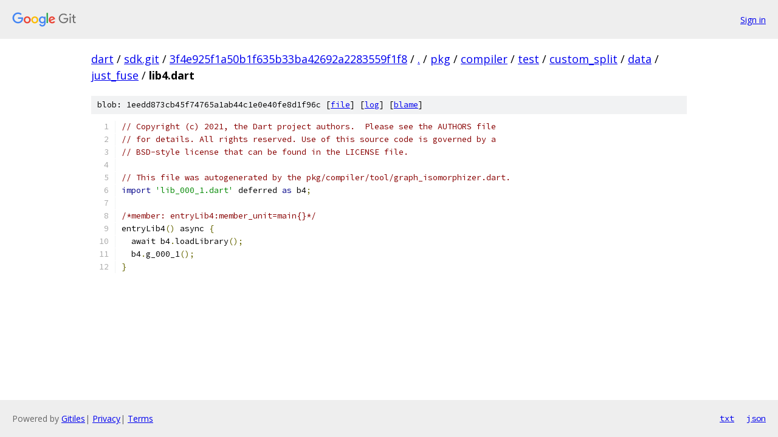

--- FILE ---
content_type: text/html; charset=utf-8
request_url: https://dart.googlesource.com/sdk.git/+/3f4e925f1a50b1f635b33ba42692a2283559f1f8/pkg/compiler/test/custom_split/data/just_fuse/lib4.dart
body_size: 1350
content:
<!DOCTYPE html><html lang="en"><head><meta charset="utf-8"><meta name="viewport" content="width=device-width, initial-scale=1"><title>pkg/compiler/test/custom_split/data/just_fuse/lib4.dart - sdk.git - Git at Google</title><link rel="stylesheet" type="text/css" href="/+static/base.css"><link rel="stylesheet" type="text/css" href="/+static/prettify/prettify.css"><!-- default customHeadTagPart --></head><body class="Site"><header class="Site-header"><div class="Header"><a class="Header-image" href="/"><img src="//www.gstatic.com/images/branding/lockups/2x/lockup_git_color_108x24dp.png" width="108" height="24" alt="Google Git"></a><div class="Header-menu"> <a class="Header-menuItem" href="https://accounts.google.com/AccountChooser?faa=1&amp;continue=https://dart.googlesource.com/login/sdk.git/%2B/3f4e925f1a50b1f635b33ba42692a2283559f1f8/pkg/compiler/test/custom_split/data/just_fuse/lib4.dart">Sign in</a> </div></div></header><div class="Site-content"><div class="Container "><div class="Breadcrumbs"><a class="Breadcrumbs-crumb" href="/?format=HTML">dart</a> / <a class="Breadcrumbs-crumb" href="/sdk.git/">sdk.git</a> / <a class="Breadcrumbs-crumb" href="/sdk.git/+/3f4e925f1a50b1f635b33ba42692a2283559f1f8">3f4e925f1a50b1f635b33ba42692a2283559f1f8</a> / <a class="Breadcrumbs-crumb" href="/sdk.git/+/3f4e925f1a50b1f635b33ba42692a2283559f1f8/">.</a> / <a class="Breadcrumbs-crumb" href="/sdk.git/+/3f4e925f1a50b1f635b33ba42692a2283559f1f8/pkg">pkg</a> / <a class="Breadcrumbs-crumb" href="/sdk.git/+/3f4e925f1a50b1f635b33ba42692a2283559f1f8/pkg/compiler">compiler</a> / <a class="Breadcrumbs-crumb" href="/sdk.git/+/3f4e925f1a50b1f635b33ba42692a2283559f1f8/pkg/compiler/test">test</a> / <a class="Breadcrumbs-crumb" href="/sdk.git/+/3f4e925f1a50b1f635b33ba42692a2283559f1f8/pkg/compiler/test/custom_split">custom_split</a> / <a class="Breadcrumbs-crumb" href="/sdk.git/+/3f4e925f1a50b1f635b33ba42692a2283559f1f8/pkg/compiler/test/custom_split/data">data</a> / <a class="Breadcrumbs-crumb" href="/sdk.git/+/3f4e925f1a50b1f635b33ba42692a2283559f1f8/pkg/compiler/test/custom_split/data/just_fuse">just_fuse</a> / <span class="Breadcrumbs-crumb">lib4.dart</span></div><div class="u-sha1 u-monospace BlobSha1">blob: 1eedd873cb45f74765a1ab44c1e0e40fe8d1f96c [<a href="/sdk.git/+/3f4e925f1a50b1f635b33ba42692a2283559f1f8/pkg/compiler/test/custom_split/data/just_fuse/lib4.dart">file</a>] [<a href="/sdk.git/+log/3f4e925f1a50b1f635b33ba42692a2283559f1f8/pkg/compiler/test/custom_split/data/just_fuse/lib4.dart">log</a>] [<a href="/sdk.git/+blame/3f4e925f1a50b1f635b33ba42692a2283559f1f8/pkg/compiler/test/custom_split/data/just_fuse/lib4.dart">blame</a>]</div><table class="FileContents"><tr class="u-pre u-monospace FileContents-line"><td class="u-lineNum u-noSelect FileContents-lineNum" data-line-number="1"></td><td class="FileContents-lineContents" id="1"><span class="com">// Copyright (c) 2021, the Dart project authors.  Please see the AUTHORS file</span></td></tr><tr class="u-pre u-monospace FileContents-line"><td class="u-lineNum u-noSelect FileContents-lineNum" data-line-number="2"></td><td class="FileContents-lineContents" id="2"><span class="com">// for details. All rights reserved. Use of this source code is governed by a</span></td></tr><tr class="u-pre u-monospace FileContents-line"><td class="u-lineNum u-noSelect FileContents-lineNum" data-line-number="3"></td><td class="FileContents-lineContents" id="3"><span class="com">// BSD-style license that can be found in the LICENSE file.</span></td></tr><tr class="u-pre u-monospace FileContents-line"><td class="u-lineNum u-noSelect FileContents-lineNum" data-line-number="4"></td><td class="FileContents-lineContents" id="4"></td></tr><tr class="u-pre u-monospace FileContents-line"><td class="u-lineNum u-noSelect FileContents-lineNum" data-line-number="5"></td><td class="FileContents-lineContents" id="5"><span class="com">// This file was autogenerated by the pkg/compiler/tool/graph_isomorphizer.dart.</span></td></tr><tr class="u-pre u-monospace FileContents-line"><td class="u-lineNum u-noSelect FileContents-lineNum" data-line-number="6"></td><td class="FileContents-lineContents" id="6"><span class="kwd">import</span><span class="pln"> </span><span class="str">&#39;lib_000_1.dart&#39;</span><span class="pln"> deferred </span><span class="kwd">as</span><span class="pln"> b4</span><span class="pun">;</span></td></tr><tr class="u-pre u-monospace FileContents-line"><td class="u-lineNum u-noSelect FileContents-lineNum" data-line-number="7"></td><td class="FileContents-lineContents" id="7"></td></tr><tr class="u-pre u-monospace FileContents-line"><td class="u-lineNum u-noSelect FileContents-lineNum" data-line-number="8"></td><td class="FileContents-lineContents" id="8"><span class="com">/*member: entryLib4:member_unit=main{}*/</span></td></tr><tr class="u-pre u-monospace FileContents-line"><td class="u-lineNum u-noSelect FileContents-lineNum" data-line-number="9"></td><td class="FileContents-lineContents" id="9"><span class="pln">entryLib4</span><span class="pun">()</span><span class="pln"> async </span><span class="pun">{</span></td></tr><tr class="u-pre u-monospace FileContents-line"><td class="u-lineNum u-noSelect FileContents-lineNum" data-line-number="10"></td><td class="FileContents-lineContents" id="10"><span class="pln">  await b4</span><span class="pun">.</span><span class="pln">loadLibrary</span><span class="pun">();</span></td></tr><tr class="u-pre u-monospace FileContents-line"><td class="u-lineNum u-noSelect FileContents-lineNum" data-line-number="11"></td><td class="FileContents-lineContents" id="11"><span class="pln">  b4</span><span class="pun">.</span><span class="pln">g_000_1</span><span class="pun">();</span></td></tr><tr class="u-pre u-monospace FileContents-line"><td class="u-lineNum u-noSelect FileContents-lineNum" data-line-number="12"></td><td class="FileContents-lineContents" id="12"><span class="pun">}</span></td></tr></table><script nonce="pHPqy1iZULSNKJeianD_bw">for (let lineNumEl of document.querySelectorAll('td.u-lineNum')) {lineNumEl.onclick = () => {window.location.hash = `#${lineNumEl.getAttribute('data-line-number')}`;};}</script></div> <!-- Container --></div> <!-- Site-content --><footer class="Site-footer"><div class="Footer"><span class="Footer-poweredBy">Powered by <a href="https://gerrit.googlesource.com/gitiles/">Gitiles</a>| <a href="https://policies.google.com/privacy">Privacy</a>| <a href="https://policies.google.com/terms">Terms</a></span><span class="Footer-formats"><a class="u-monospace Footer-formatsItem" href="?format=TEXT">txt</a> <a class="u-monospace Footer-formatsItem" href="?format=JSON">json</a></span></div></footer></body></html>